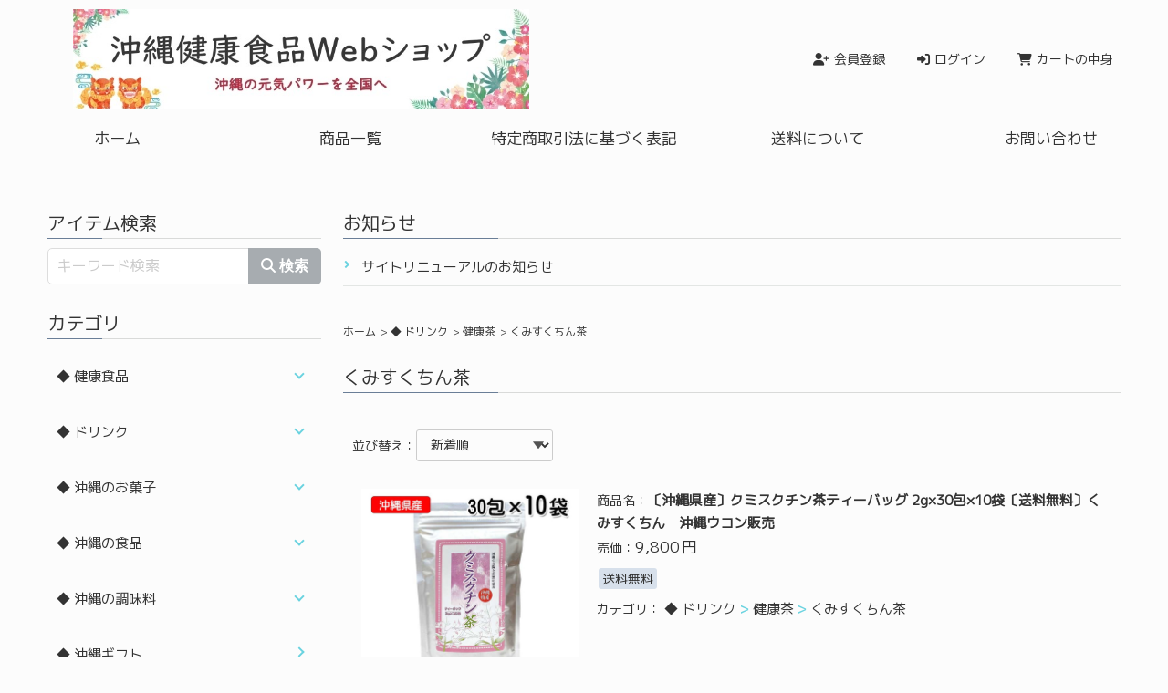

--- FILE ---
content_type: text/html; charset=UTF-8
request_url: https://www.okikenko.co.jp/p/item-list/list/cate_id/35/p0s0.html
body_size: 6517
content:
<!DOCTYPE html>

<html lang="ja">
    <head>
        <meta charset="utf-8" />
        <meta name="viewport" content="width=device-width, initial-scale=1.0">
        <title>くみすくちん茶 ＜ 沖縄健康食品Webショップ</title>
<meta name="keywords" content="くみすくちん茶" />
<meta name="description" content="くみすくちん茶" />

<link rel="stylesheet" href="https://static.ec-sites.net/css/destyle.css?tid=5992&prev_mode=" type="text/css">
<link rel="stylesheet" href="https://static.ec-sites.net/css/drawer.css" media="screen and (max-width:767px)">
<link rel="stylesheet" href="https://static.ec-sites.net/css/slick.css">
<link rel="stylesheet" href="https://static.ec-sites.net/css/slick-theme.css">
<link rel="stylesheet" href="/p/style/css/style.css?tid=5992&prev_mode=" type="text/css">
<link rel="stylesheet" type="text/css" href="https://static.ec-sites.net/css/icon.css" media="all">
<link rel="stylesheet" type="text/css" href="https://static.ec-sites.net/css/review-omission.css" media="all">
    <link rel="canonical" href="https://www.okikenko.co.jp/p/item-list/list/cate_id/35/"/>
<script type="text/javascript" src="https://static.ec-sites.net/js/hands_lib.js"></script><script src="https://static.ec-sites.net/js/scroll/jquery-3.7.1.min.js"></script><script src="https://static.ec-sites.net/js/scroll/iscroll.js"></script><script src="https://static.ec-sites.net/js/drawer/drawer.min.js"></script><script src="https://static.ec-sites.net/js/slider/slick.min.js"></script><script src="https://static.ec-sites.net/js/append.js"></script><script src="https://static.ec-sites.net/js/lightbox/lightbox.js"></script><script src="https://static.ec-sites.net/js/review_str_omission.js"></script>

</head>    
    
    <body class="drawer drawer--right">
        <header id="header">
            <div class="header-contents">
	<div class="site-title">
		<h2 class="text-xl"><a href="/"><span><img src="https://pict1.ec-sites.jp/img/1671/527370/20241220181103.jpg" border="0" alt="沖縄健康食品Webショップ" ></span></a></h2>
	</div>
	<div class="above-tablet">
		<a href="https://cart.ec-sites.jp/cart_step/new-member/input/es_shop_id/1671/" target="_blank"><i class="fas fa-user-plus"></i><span>会員登録</span></a>
		<a href="https://cart.ec-sites.jp/cart_step/mypage/top/shid/1671/cv/1/"><i class="fas fas fa-sign-in-alt"></i><span>ログイン</span></a>
		<a href="https://cart.ec-sites.jp/cart_step/pc/kago/es_shop_id/1671/"><i class="fas fa-shopping-cart"></i><span>カートの中身</span></a>
	</div>
</div>

<nav class="above-tablet text-md">
	<div class="container-fluid">
		<div class="menu-carts_navi-container">
			<ul id="menu-carts_navi" class="gnav">
					<li>
			<a class="drawer-brand" href="/">
				ホーム
		</a>
	</li>
	<li>
			<a class="drawer-brand" href="/p/item-list/list/">
				商品一覧
		</a>
	</li>
	<li>
			<a class="drawer-brand" href="/p/notice/trans/">
				特定商取引法に基づく表記
		</a>
	</li>
	<li>
			<a class="drawer-brand" href="/p/notice/ship/">
				送料について
		</a>
	</li>
	<li>
			<a class="drawer-brand" href="https://cart.ec-sites.jp/cart_step/shop-inquery/top/shid/1671/" target="_blank">
				お問い合わせ
		</a>
	</li>

			</ul>
		</div>
	</div>
</nav>

<!-- 769px以下 -->
<div class="header-contents">
	<div class="below-tablet below-tablet-cart">
		<a href="https://cart.ec-sites.jp/cart_step/pc/kago/es_shop_id/1671/"><i class="fas fa-shopping-cart"></i><span>カートの中身</span></a>
	</div>
</div>
<!-- hamburge-menu -->
<div role="banner" class="below-tablet">
	<button type="button" class="drawer-toggle drawer-hamburger">
		<span class="sr-only">toggle navigation</span>
		<span class="drawer-hamburger-icon"><span></span><span></span><span></span></span>
	</button>
	<nav class="drawer-nav" role="navigation">
		<ul class="drawer-menu">
				<li>
			<a class="drawer-brand" href="/">
				ホーム
		</a>
	</li>
	<li>
			<a class="drawer-brand" href="/p/item-list/list/">
				商品一覧
		</a>
	</li>
	<li>
			<a class="drawer-brand" href="/p/notice/trans/">
				特定商取引法に基づく表記
		</a>
	</li>
	<li>
			<a class="drawer-brand" href="/p/notice/ship/">
				送料について
		</a>
	</li>
	<li>
			<a class="drawer-brand" href="https://cart.ec-sites.jp/cart_step/shop-inquery/top/shid/1671/" target="_blank">
				お問い合わせ
		</a>
	</li>

		</ul>
		<div class="drawer-menu-sub">
			<a href="https://cart.ec-sites.jp/cart_step/new-member/input/es_shop_id/1671/" target="_blank"><i class="fas fa-user-plus"></i><span>会員登録</span></a>
			<a href="https://cart.ec-sites.jp/cart_step/mypage/top/shid/1671/cv/1/"><i class="fas fas fa-sign-in-alt"></i><span>ログイン</span></a>
		</div>
	</nav>
</div>
        </header>
        
        <button id="js-pagetop" class="pagetop"><span class="pagetop__arrow"></span></button>
        
        <!-- [EC_MAIN_VISUAL] -->

        <div class="container">

            <div class="main-contents">
                <div class="mainbox main_link">
<h4>お知らせ</h4>
<ul>
				<li><a href="/p/free-page/page/p/free-page/">サイトリニューアルのお知らせ</a></li>
			</ul>
</div><div class="breadcrumb"><span class="breadcrumb-item"><a href="/">ホーム</a></span><span class="breadcrumb-item"><a href="/p/item-list/list/cate_id/110/">◆ ドリンク</a></span><span class="breadcrumb-item"><a href="/p/item-list/list/cate_id/116/">健康茶</a></span><span class="breadcrumb-item">くみすくちん茶</span></div><div class="mainbox"><h1>くみすくちん茶</h1><ul class="under-category"></ul><div class="cate_note"></div></div><div class="mainbox">
          <div class="item_sort">
		<form action="/p/item-list/list/" method="POST" onchange="submit(this.form)" class="itemsort_select">
	<input type="hidden" name="lc" value="">
	<input type="hidden" name="uc" value="">
	<input type="hidden" name="keyword" value="">
	<input type="hidden" name="cate_id" value="35">
	<input type="hidden" name="genre_id" value="">
	<input type="hidden" name="disptype" value="1">
	並び替え：<select name="od">
	<option label="新着順" value="1" selected="selected">新着順</option>
<option label="売価の安い順" value="4">売価の安い順</option>
<option label="売価の高い順" value="2">売価の高い順</option>

	</select>
	<!--<input type="submit" value="変更">-->
	</form>
	
</div>
  
</div>

<div class="mainbox">
  <ul class="item_thumbnail_list"><ul class="item_thumbnail_list">
	<li class="item_list">
				<div class="item_list__img square-img">
			<a href="/p/item-detail/detail/i730.html"><img src="https://pict1.ec-sites.jp/img/1671/414322/480/20211125162447.jpg" alt="沖縄ウコン販売　沖縄県産クミスクチン茶"></a>
		</div>
				<div class="item-list__txt">
						
							<div class="item-list__title">
	商品名：<a href="/p/item-detail/detail/i730.html">〔沖縄県産〕クミスクチン茶ティーバッグ 2g×30包×10袋〔送料無料〕くみすくちん　沖縄ウコン販売</a>
	</div>

						<div class="item-list__price">
	<span class="i_title">売価：</span><span class="i_value"><span class="price">9,800</span><span class="price">円</span>
</div>



						
						<div class="item-list__shipfee">
			<span class="freeship">送料無料</span>
				</div>

						
<div class="item-list__category">
			<span class="i_title">カテゴリ：</span>
		<span class="i_value"><a href="/p/item-list/list/cate_id/110/p0s0.html">◆ ドリンク</a><a href="/p/item-list/list/cate_id/116/p0s0.html">健康茶</a><a href="/p/item-list/list/cate_id/35/p0s0.html">くみすくちん茶</a></span>
</div>




			
		</div>
	</li>
</ul><ul class="item_thumbnail_list">
	<li class="item_list">
				<div class="item_list__img square-img">
			<a href="/p/item-detail/detail/i729.html"><img src="https://pict1.ec-sites.jp/img/1671/414321/480/20211125162437.jpg" alt="沖縄ウコン販売　沖縄県産クミスクチン茶"></a>
		</div>
				<div class="item-list__txt">
						
							<div class="item-list__title">
	商品名：<a href="/p/item-detail/detail/i729.html">〔沖縄県産〕クミスクチン茶ティーバッグ 2g×30包×6袋〔送料無料〕くみすくちん　沖縄ウコン販売</a>
	</div>

						<div class="item-list__price">
	<span class="i_title">売価：</span><span class="i_value"><span class="price">6,600</span><span class="price">円</span>
</div>



						
						<div class="item-list__shipfee">
			<span class="freeship">送料無料</span>
				</div>

						
<div class="item-list__category">
			<span class="i_title">カテゴリ：</span>
		<span class="i_value"><a href="/p/item-list/list/cate_id/110/p0s0.html">◆ ドリンク</a><a href="/p/item-list/list/cate_id/116/p0s0.html">健康茶</a><a href="/p/item-list/list/cate_id/35/p0s0.html">くみすくちん茶</a></span>
</div>




			
		</div>
	</li>
</ul><ul class="item_thumbnail_list">
	<li class="item_list">
				<div class="item_list__img square-img">
			<a href="/p/item-detail/detail/i728.html"><img src="https://pict1.ec-sites.jp/img/1671/414320/480/20211125162426.jpg" alt="沖縄ウコン販売　沖縄県産クミスクチン茶"></a>
		</div>
				<div class="item-list__txt">
						
							<div class="item-list__title">
	商品名：<a href="/p/item-detail/detail/i728.html">〔沖縄県産〕クミスクチン茶ティーバッグ 2g×30包×5袋〔送料無料〕くみすくちん　沖縄ウコン販売</a>
	</div>

						<div class="item-list__price">
	<span class="i_title">売価：</span><span class="i_value"><span class="price">5,800</span><span class="price">円</span>
</div>



						
						<div class="item-list__shipfee">
			<span class="freeship">送料無料</span>
				</div>

						
<div class="item-list__category">
			<span class="i_title">カテゴリ：</span>
		<span class="i_value"><a href="/p/item-list/list/cate_id/110/p0s0.html">◆ ドリンク</a><a href="/p/item-list/list/cate_id/116/p0s0.html">健康茶</a><a href="/p/item-list/list/cate_id/35/p0s0.html">くみすくちん茶</a></span>
</div>




			
		</div>
	</li>
</ul><ul class="item_thumbnail_list">
	<li class="item_list">
				<div class="item_list__img square-img">
			<a href="/p/item-detail/detail/i727.html"><img src="https://pict1.ec-sites.jp/img/1671/414319/480/20211125162416.jpg" alt="沖縄ウコン販売　沖縄県産クミスクチン茶"></a>
		</div>
				<div class="item-list__txt">
						
							<div class="item-list__title">
	商品名：<a href="/p/item-detail/detail/i727.html">〔沖縄県産〕クミスクチン茶ティーバッグ 2g×30包×3袋〔レターパックプラス発送 送料無料〕くみすくちん　沖縄ウコン販売</a>
	</div>

						<div class="item-list__price">
	<span class="i_title">売価：</span><span class="i_value"><span class="price">3,900</span><span class="price">円</span>
</div>



						<div class="item-list__simpletxt">
		<span class="i_value">レターパックプラス発送（代金引換・日時指定不可）</span>
</div>

						<div class="item-list__shipfee">
			<span class="freeship">送料無料</span>
				</div>

						
<div class="item-list__category">
			<span class="i_title">カテゴリ：</span>
		<span class="i_value"><a href="/p/item-list/list/cate_id/110/p0s0.html">◆ ドリンク</a><a href="/p/item-list/list/cate_id/116/p0s0.html">健康茶</a><a href="/p/item-list/list/cate_id/35/p0s0.html">くみすくちん茶</a></span>
</div>




			
		</div>
	</li>
</ul><ul class="item_thumbnail_list">
	<li class="item_list">
				<div class="item_list__img square-img">
			<a href="/p/item-detail/detail/i726.html"><img src="https://pict1.ec-sites.jp/img/1671/414318/480/20211125162405.jpg" alt="沖縄ウコン販売　沖縄県産クミスクチン茶"></a>
		</div>
				<div class="item-list__txt">
						
							<div class="item-list__title">
	商品名：<a href="/p/item-detail/detail/i726.html">〔沖縄県産〕クミスクチン茶ティーバッグ 2g×30包×2袋〔レターパックプラス発送 送料無料〕くみすくちん　沖縄ウコン販売</a>
	</div>

						<div class="item-list__price">
	<span class="i_title">売価：</span><span class="i_value"><span class="price">2,800</span><span class="price">円</span>
</div>



						<div class="item-list__simpletxt">
		<span class="i_value">レターパックプラス発送（代金引換・日時指定不可）</span>
</div>

						<div class="item-list__shipfee">
			<span class="freeship">送料無料</span>
				</div>

						
<div class="item-list__category">
			<span class="i_title">カテゴリ：</span>
		<span class="i_value"><a href="/p/item-list/list/cate_id/110/p0s0.html">◆ ドリンク</a><a href="/p/item-list/list/cate_id/116/p0s0.html">健康茶</a><a href="/p/item-list/list/cate_id/35/p0s0.html">くみすくちん茶</a></span>
</div>




			
		</div>
	</li>
</ul><ul class="item_thumbnail_list">
	<li class="item_list">
				<div class="item_list__img square-img">
			<a href="/p/item-detail/detail/i725.html"><img src="https://pict1.ec-sites.jp/img/1671/414317/480/20211125162342.jpg" alt="沖縄ウコン販売　沖縄県産クミスクチン茶"></a>
		</div>
				<div class="item-list__txt">
						
							<div class="item-list__title">
	商品名：<a href="/p/item-detail/detail/i725.html">〔沖縄県産〕クミスクチン茶ティーバッグ 2g×30包〔レターパックライト送料無料〕くみすくちん　沖縄ウコン販売</a>
	</div>

						<div class="item-list__price">
	<span class="i_title">売価：</span><span class="i_value"><span class="price">1,560</span><span class="price">円</span>
</div>



						<div class="item-list__simpletxt">
		<span class="i_value">レターパックライトにてポスト投函お届け（代金引換・日時指定不可）</span>
</div>

						<div class="item-list__shipfee">
					<span class="mailship">非対面/ポスト投函にてお届け完了</span>
		</div>

						
<div class="item-list__category">
			<span class="i_title">カテゴリ：</span>
		<span class="i_value"><a href="/p/item-list/list/cate_id/110/p0s0.html">◆ ドリンク</a><a href="/p/item-list/list/cate_id/116/p0s0.html">健康茶</a><a href="/p/item-list/list/cate_id/35/p0s0.html">くみすくちん茶</a></span>
</div>




			
		</div>
	</li>
</ul><ul class="item_thumbnail_list">
	<li class="item_list">
				<div class="item_list__img square-img">
			<a href="/p/item-detail/detail/i724.html"><img src="https://pict1.ec-sites.jp/img/1671/414310/480/20211125155741.jpg" alt="沖縄県産くみすくちん茶　うっちん沖縄"></a>
		</div>
				<div class="item-list__txt">
						
							<div class="item-list__title">
	商品名：<a href="/p/item-detail/detail/i724.html">〔沖縄県産〕くみすくちん茶ティーバッグ 2g×30包×10袋〔送料無料〕クミスクチン　うっちん沖縄</a>
	</div>

						<div class="item-list__price">
	<span class="i_title">売価：</span><span class="i_value"><span class="price">12,960</span><span class="price">円</span>
</div>



						
						
						
<div class="item-list__category">
			<span class="i_title">カテゴリ：</span>
		<span class="i_value"><a href="/p/item-list/list/cate_id/110/p0s0.html">◆ ドリンク</a><a href="/p/item-list/list/cate_id/116/p0s0.html">健康茶</a><a href="/p/item-list/list/cate_id/35/p0s0.html">くみすくちん茶</a></span>
</div>




			
		</div>
	</li>
</ul><ul class="item_thumbnail_list">
	<li class="item_list">
				<div class="item_list__img square-img">
			<a href="/p/item-detail/detail/i723.html"><img src="https://pict1.ec-sites.jp/img/1671/414309/480/20211125155731.jpg" alt="沖縄県産くみすくちん茶　うっちん沖縄"></a>
		</div>
				<div class="item-list__txt">
						
							<div class="item-list__title">
	商品名：<a href="/p/item-detail/detail/i723.html">〔沖縄県産〕くみすくちん茶ティーバッグ 2g×30包×6袋〔送料無料〕クミスクチン　うっちん沖縄</a>
	</div>

						<div class="item-list__price">
	<span class="i_title">売価：</span><span class="i_value"><span class="price">8,280</span><span class="price">円</span>
</div>



						
						
						
<div class="item-list__category">
			<span class="i_title">カテゴリ：</span>
		<span class="i_value"><a href="/p/item-list/list/cate_id/110/p0s0.html">◆ ドリンク</a><a href="/p/item-list/list/cate_id/116/p0s0.html">健康茶</a><a href="/p/item-list/list/cate_id/35/p0s0.html">くみすくちん茶</a></span>
</div>




			
		</div>
	</li>
</ul><ul class="item_thumbnail_list">
	<li class="item_list">
				<div class="item_list__img square-img">
			<a href="/p/item-detail/detail/i722.html"><img src="https://pict1.ec-sites.jp/img/1671/414308/480/20211125155719.jpg" alt="沖縄県産くみすくちん茶　うっちん沖縄"></a>
		</div>
				<div class="item-list__txt">
						
							<div class="item-list__title">
	商品名：<a href="/p/item-detail/detail/i722.html">〔沖縄県産〕くみすくちん茶ティーバッグ 2g×30包×5袋〔送料無料〕クミスクチン　うっちん沖縄</a>
	</div>

						<div class="item-list__price">
	<span class="i_title">売価：</span><span class="i_value"><span class="price">7,250</span><span class="price">円</span>
</div>



						
						
						
<div class="item-list__category">
			<span class="i_title">カテゴリ：</span>
		<span class="i_value"><a href="/p/item-list/list/cate_id/110/p0s0.html">◆ ドリンク</a><a href="/p/item-list/list/cate_id/116/p0s0.html">健康茶</a><a href="/p/item-list/list/cate_id/35/p0s0.html">くみすくちん茶</a></span>
</div>




			
		</div>
	</li>
</ul><ul class="item_thumbnail_list">
	<li class="item_list">
				<div class="item_list__img square-img">
			<a href="/p/item-detail/detail/i721.html"><img src="https://pict1.ec-sites.jp/img/1671/414307/480/20211125155707.jpg" alt="沖縄県産くみすくちん茶　うっちん沖縄"></a>
		</div>
				<div class="item-list__txt">
						
							<div class="item-list__title">
	商品名：<a href="/p/item-detail/detail/i721.html">〔沖縄県産〕くみすくちん茶ティーバッグ 2g×30包×3袋〔レターパックプラス発送 送料無料〕クミスクチン　うっちん沖縄</a>
	</div>

						<div class="item-list__price">
	<span class="i_title">売価：</span><span class="i_value"><span class="price">4,680</span><span class="price">円</span>
</div>



						<div class="item-list__simpletxt">
		<span class="i_value">レターパックプラス発送（代金引換・日時指定不可）</span>
</div>

						<div class="item-list__shipfee">
			<span class="freeship">送料無料</span>
				</div>

						
<div class="item-list__category">
			<span class="i_title">カテゴリ：</span>
		<span class="i_value"><a href="/p/item-list/list/cate_id/110/p0s0.html">◆ ドリンク</a><a href="/p/item-list/list/cate_id/116/p0s0.html">健康茶</a><a href="/p/item-list/list/cate_id/35/p0s0.html">くみすくちん茶</a></span>
</div>




			
		</div>
	</li>
</ul><ul class="item_thumbnail_list">
	<li class="item_list">
				<div class="item_list__img square-img">
			<a href="/p/item-detail/detail/i720.html"><img src="https://pict1.ec-sites.jp/img/1671/414306/480/20211125155657.jpg" alt="沖縄県産くみすくちん茶　うっちん沖縄"></a>
		</div>
				<div class="item-list__txt">
						
							<div class="item-list__title">
	商品名：<a href="/p/item-detail/detail/i720.html">〔沖縄県産〕くみすくちん茶ティーバッグ 2g×30包×2袋〔レターパックプラス発送 送料無料〕クミスクチン　うっちん沖縄</a>
	</div>

						<div class="item-list__price">
	<span class="i_title">売価：</span><span class="i_value"><span class="price">3,192</span><span class="price">円</span>
</div>



						<div class="item-list__simpletxt">
		<span class="i_value">レターパックプラス発送（代金引換・日時指定不可）</span>
</div>

						<div class="item-list__shipfee">
			<span class="freeship">送料無料</span>
				</div>

						
<div class="item-list__category">
			<span class="i_title">カテゴリ：</span>
		<span class="i_value"><a href="/p/item-list/list/cate_id/110/p0s0.html">◆ ドリンク</a><a href="/p/item-list/list/cate_id/116/p0s0.html">健康茶</a><a href="/p/item-list/list/cate_id/35/p0s0.html">くみすくちん茶</a></span>
</div>




			
		</div>
	</li>
</ul><ul class="item_thumbnail_list">
	<li class="item_list">
				<div class="item_list__img square-img">
			<a href="/p/item-detail/detail/i719.html"><img src="https://pict1.ec-sites.jp/img/1671/414305/480/20211125155614.jpg" alt="沖縄県産くみすくちん茶　うっちん沖縄"></a>
		</div>
				<div class="item-list__txt">
						
							<div class="item-list__title">
	商品名：<a href="/p/item-detail/detail/i719.html">〔沖縄県産〕くみすくちん茶ティーバッグ 2g×30包〔レターパックプラス発送 送料無料〕クミスクチン　うっちん沖縄</a>
	</div>

						<div class="item-list__price">
	<span class="i_title">売価：</span><span class="i_value"><span class="price">1,990</span><span class="price">円</span>
</div>



						<div class="item-list__simpletxt">
		<span class="i_value">レターパックプラス発送（代金引換・日時指定不可）</span>
</div>

						<div class="item-list__shipfee">
			<span class="freeship">送料無料</span>
				</div>

						
<div class="item-list__category">
			<span class="i_title">カテゴリ：</span>
		<span class="i_value"><a href="/p/item-list/list/cate_id/110/p0s0.html">◆ ドリンク</a><a href="/p/item-list/list/cate_id/116/p0s0.html">健康茶</a><a href="/p/item-list/list/cate_id/35/p0s0.html">くみすくちん茶</a></span>
</div>




			
		</div>
	</li>
</ul></ul>
</div>

<div class="mainbox">
    <div class="pager">
        <p class="page-total">1～12件目/12件</p><ol class="pagination"></ol>
  </div>
</div>


            </div><!-- /.main-contents -->

            <div class="side-contents">
                <div class="sidebox side_search">
	<h4>アイテム検索</h4>
	<div class="search_form_box  btm55">
		<form action="/p/item-list/list/" method="get" name="search_form">
			<input type="hidden" name="disptype" value="">
			<div class="sf_keyword_box">
				<input type="text" name="keyword" value="" placeholder="キーワード検索">
			</div>
			<div class="sf_button_box">
									<input type="submit" value="&#xf002&nbsp;検索" onclick="search(); return false;">
							</div>
												</form>
	</div>
</div>
<div class="sidebox categorylist">
<h2>カテゴリ</h2>
<ul id="category">
<li><div class='main_category no_icon'><a href="/p/item-list/list/cate_id/109/p0s0.html">◆ 健康食品</a></div><ul class='sub_category' style='display: none;'><li class="no_icon"><a href="/p/item-list/list/cate_id/7/p0s0.html">アガリクス</a></li><li class="no_icon"><a href="/p/item-list/list/cate_id/121/p0s0.html">ウコン</a><ul class='third_category'><li class="no_icon"><a href="/p/item-list/list/cate_id/122/p0s0.html">秋ウコン</a></li><li class="no_icon"><a href="/p/item-list/list/cate_id/123/p0s0.html">春ウコン</a></li><li class="no_icon"><a href="/p/item-list/list/cate_id/124/p0s0.html">紫ウコン</a></li><li class="no_icon"><a href="/p/item-list/list/cate_id/125/p0s0.html">混合ウコン</a></li><li class="no_icon"><a href="/p/item-list/list/cate_id/148/p0s0.html">ウコン加工食品</a></li></ul></li><li class="no_icon"><a href="/p/item-list/list/cate_id/126/p0s0.html">ギムネマシルベスタ(ギムネマ)</a></li><li class="no_icon"><a href="/p/item-list/list/cate_id/127/p0s0.html">グァバ</a></li><li class="no_icon"><a href="/p/item-list/list/cate_id/128/p0s0.html">クミスクチン</a></li><li class="no_icon"><a href="/p/item-list/list/cate_id/129/p0s0.html">クワンソウ(秋の忘れ草)</a></li><li class="no_icon"><a href="/p/item-list/list/cate_id/130/p0s0.html">珪素</a></li><li class="no_icon"><a href="/p/item-list/list/cate_id/132/p0s0.html">ゴーヤー(ニガウリ)</a></li><li class="no_icon"><a href="/p/item-list/list/cate_id/133/p0s0.html">コラーゲン</a></li><li class="no_icon"><a href="/p/item-list/list/cate_id/134/p0s0.html">コンドロイチン</a></li><li class="no_icon"><a href="/p/item-list/list/cate_id/135/p0s0.html">スクワレン</a></li><li class="no_icon"><a href="/p/item-list/list/cate_id/136/p0s0.html">すっぽんぜりー</a></li><li class="no_icon"><a href="/p/item-list/list/cate_id/137/p0s0.html">DHA+EPA</a></li><li><a href="/p/item-list/list/cate_id/3/p0s0.html" class="img-padding"><img src="https://pict1.ec-sites.jp/img/1671/368566/20210209111011.jpg" width="40" >フコイダン</a><ul class='third_category'><li class="no_icon"><a href="/p/item-list/list/cate_id/29/p0s0.html">粒・カプセル（金秀バイオ）</a></li><li class="no_icon"><a href="/p/item-list/list/cate_id/30/p0s0.html">顆粒・ドリンク（金秀バイオ）</a></li></ul></li><li class="no_icon"><a href="/p/item-list/list/cate_id/102/p0s0.html">モリンガ</a><ul class='third_category'><li class="no_icon"><a href="/p/item-list/list/cate_id/103/p0s0.html">モリンガ粒</a></li><li class="no_icon"><a href="/p/item-list/list/cate_id/104/p0s0.html">モリンガ粉</a></li></ul></li><li class="no_icon"><a href="/p/item-list/list/cate_id/138/p0s0.html">モロヘイヤ</a></li><li class="no_icon"><a href="/p/item-list/list/cate_id/139/p0s0.html">もろみ酢</a></li></ul></li><li><div class='main_category no_icon'><a href="/p/item-list/list/cate_id/110/p0s0.html">◆ ドリンク</a></div><ul class='sub_category' style='display: none;'><li class="no_icon"><a href="/p/item-list/list/cate_id/116/p0s0.html">健康茶</a><ul class='third_category'><li class="no_icon"><a href="/p/item-list/list/cate_id/32/p0s0.html">ゴーヤー茶</a></li><li class="no_icon"><a href="/p/item-list/list/cate_id/35/p0s0.html">くみすくちん茶</a></li><li class="no_icon"><a href="/p/item-list/list/cate_id/36/p0s0.html">グァバ茶</a></li><li class="no_icon"><a href="/p/item-list/list/cate_id/38/p0s0.html">さんぴん茶</a></li><li class="no_icon"><a href="/p/item-list/list/cate_id/39/p0s0.html">クヮンソウ茶</a></li><li class="no_icon"><a href="/p/item-list/list/cate_id/40/p0s0.html">モリンガ茶</a></li><li class="no_icon"><a href="/p/item-list/list/cate_id/43/p0s0.html">ブレンド茶</a></li></ul></li><li class="no_icon"><a href="/p/item-list/list/cate_id/117/p0s0.html">果実・野菜ジュース</a><ul class='third_category'><li class="no_icon"><a href="/p/item-list/list/cate_id/70/p0s0.html">アセロラ</a></li><li class="no_icon"><a href="/p/item-list/list/cate_id/75/p0s0.html">アロエベラジュース</a></li><li class="no_icon"><a href="/p/item-list/list/cate_id/76/p0s0.html">四季柑</a></li><li class="no_icon"><a href="/p/item-list/list/cate_id/119/p0s0.html">シークヮーサー</a></li><li class="no_icon"><a href="/p/item-list/list/cate_id/77/p0s0.html">南島果汁</a></li><li class="no_icon"><a href="/p/item-list/list/cate_id/8/p0s0.html">ノニ</a></li><li class="no_icon"><a href="/p/item-list/list/cate_id/72/p0s0.html">ハイビスカスジュース</a></li><li class="no_icon"><a href="/p/item-list/list/cate_id/120/p0s0.html">パパイヤ</a></li><li class="no_icon"><a href="/p/item-list/list/cate_id/101/p0s0.html">パパシークワーサー</a></li><li class="no_icon"><a href="/p/item-list/list/cate_id/11/p0s0.html">酵素飲料</a></li></ul></li><li class="no_icon"><a href="/p/item-list/list/cate_id/118/p0s0.html">その他ドリンク</a><ul class='third_category'><li class="no_icon"><a href="/p/item-list/list/cate_id/73/p0s0.html">清涼飲料</a></li><li class="no_icon"><a href="/p/item-list/list/cate_id/31/p0s0.html">フコイダン</a></li><li class="no_icon"><a href="/p/item-list/list/cate_id/4/p0s0.html">もろみ酢</a></li></ul></li></ul></li><li><div class='main_category no_icon'><a href="/p/item-list/list/cate_id/111/p0s0.html">◆ 沖縄のお菓子</a></div><ul class='sub_category' style='display: none;'><li class="no_icon"><a href="/p/item-list/list/cate_id/142/p0s0.html">えびせんべい</a></li><li class="no_icon"><a href="/p/item-list/list/cate_id/140/p0s0.html">キャンディ</a></li><li class="no_icon"><a href="/p/item-list/list/cate_id/141/p0s0.html">黒糖菓子</a><ul class='third_category'><li class="no_icon"><a href="/p/item-list/list/cate_id/82/p0s0.html">加工黒糖</a></li><li class="no_icon"><a href="/p/item-list/list/cate_id/90/p0s0.html">加工黒糖(個包装)</a></li><li class="no_icon"><a href="/p/item-list/list/cate_id/81/p0s0.html">くるみ黒糖</a></li><li class="no_icon"><a href="/p/item-list/list/cate_id/100/p0s0.html">黒糖アーモンド</a></li><li class="no_icon"><a href="/p/item-list/list/cate_id/85/p0s0.html">黒糖しょうがぱうだー</a></li><li class="no_icon"><a href="/p/item-list/list/cate_id/87/p0s0.html">塩黒糖(塩こくとう)</a></li><li class="no_icon"><a href="/p/item-list/list/cate_id/88/p0s0.html">純黒糖</a></li><li class="no_icon"><a href="/p/item-list/list/cate_id/94/p0s0.html">生姜黒糖(しょうが黒糖)</a></li><li class="no_icon"><a href="/p/item-list/list/cate_id/84/p0s0.html">チョコ系黒糖</a></li><li class="no_icon"><a href="/p/item-list/list/cate_id/164/p0s0.html">バナナチップ黒糖</a></li><li class="no_icon"><a href="/p/item-list/list/cate_id/80/p0s0.html">ピーナッツ黒糖</a></li><li class="no_icon"><a href="/p/item-list/list/cate_id/95/p0s0.html">ミントこくとう</a></li><li class="no_icon"><a href="/p/item-list/list/cate_id/105/p0s0.html">らっかせい黒糖</a></li></ul></li><li class="no_icon"><a href="/p/item-list/list/cate_id/106/p0s0.html">ゴマ菓子</a></li><li class="no_icon"><a href="/p/item-list/list/cate_id/143/p0s0.html">サーターアンダギー</a></li><li class="no_icon"><a href="/p/item-list/list/cate_id/144/p0s0.html">ゼリー</a></li><li class="no_icon"><a href="/p/item-list/list/cate_id/145/p0s0.html">ちんすこう</a></li><li class="no_icon"><a href="/p/item-list/list/cate_id/146/p0s0.html">ドライトマト・ドライフルーツ</a></li><li class="no_icon"><a href="/p/item-list/list/cate_id/147/p0s0.html">豆菓子</a></li></ul></li><li><div class='main_category no_icon'><a href="/p/item-list/list/cate_id/112/p0s0.html">◆ 沖縄の食品</a></div><ul class='sub_category' style='display: none;'><li class="no_icon"><a href="/p/item-list/list/cate_id/156/p0s0.html">乾燥アオサ(アーサ)</a></li><li class="no_icon"><a href="/p/item-list/list/cate_id/158/p0s0.html">サーターアンダギーミックス粉</a></li><li class="no_icon"><a href="/p/item-list/list/cate_id/161/p0s0.html">もずく</a><ul class='third_category'><li class="no_icon"><a href="/p/item-list/list/cate_id/162/p0s0.html">塩もずく</a></li><li class="no_icon"><a href="/p/item-list/list/cate_id/163/p0s0.html">乾燥もずく</a></li></ul></li></ul></li><li><div class='main_category no_icon'><a href="/p/item-list/list/cate_id/113/p0s0.html">◆ 沖縄の調味料</a></div><ul class='sub_category' style='display: none;'><li class="no_icon"><a href="/p/item-list/list/cate_id/86/p0s0.html">黒蜜(黒糖蜜)</a></li><li class="no_icon"><a href="/p/item-list/list/cate_id/149/p0s0.html">粉黒糖</a></li><li class="no_icon"><a href="/p/item-list/list/cate_id/150/p0s0.html">塩</a></li><li class="no_icon"><a href="/p/item-list/list/cate_id/153/p0s0.html">島こしょう</a></li><li class="no_icon"><a href="/p/item-list/list/cate_id/154/p0s0.html">ジャム・ピーナッツバター</a></li><li class="no_icon"><a href="/p/item-list/list/cate_id/151/p0s0.html">しょう油</a></li><li class="no_icon"><a href="/p/item-list/list/cate_id/152/p0s0.html">シークヮーサー</a></li><li class="no_icon"><a href="/p/item-list/list/cate_id/155/p0s0.html">ホットソース</a></li></ul></li><li><div class='main_category_only no_icon_mco'><a href="/p/item-list/list/cate_id/10/p0s0.html">◆ 沖縄ギフト</a></div></li>
</ul>
</div><div class="sidebox side_free">
      <h4>営業日カレンダー</h4>
    <div class="side_freebox">
   <div style="text-align:center;">
    <script type="text/javascript" charset="utf-8" src="https://app.ec-sites.jp/calendar/if/sys/1/shop/1671/enc/3"></script>
   </div>
  </div>
</div><div class="sidebox side_free side_qr">
			<h4>スマホからのアクセスはこちら</h4>
		<div class="side_freebox side_qrbox">
	<center><img src="/p/qr-code-creater/create/" ></center>
			タブレットやスマートフォンでもサイトをご確認いただけます
		</div>
</div>
            </div><!-- /.side-contents -->

        </div><!-- /.container -->

        <div class="bottom-contents">
            <div class="bottombox">
	<h4>Shop インフォメーション</h4>
	<div class="freebox">
	<style>
	.information {
		margin: 20px;
	}
	.title {
		margin: 1rem auto;
		padding: 0.25em 0.5em;
		border-left: solid 5px #494949;
		background-color: #EBF6F7;
	}
	p {
		margin: auto 1rem;
	}
</style>
<div class="information">
<div class="title"><span>お支払いについて</span></div>
<p>■ <strong>銀行振込<span>（前払い）</span></strong></p>
<p>注文確認メールに記載された弊社指定の銀行口座へお振込みください。お振込み手数料はお客様負担となります。<br><span>※ご入金確認後の商品発送となります。</span><br><span>※10日以内にご入金のない場合、ご注文はキャンセルとさせていただきます。</span></p>
<p>■ <strong>代金引換</strong></p>
<p>商品お届け時に商品代金を配達員にお支払いください。代金手数料330円はお客様負担となります。</p>
<p>■ <strong>クレジットカード</strong></p>
<p>Visa、Mastercard、JCB、American Express、Dinersがご利用いただけます。</p>
<div class="title">配送・送料について</div>
<p><span>税込8,639円まで　800円</span><span style="color: #ff0000; font-size: small;"><br>税込8,640円以上で送料無料となります。</span><br><br><span>※商品により上記金額にかかわらず送料無料の商品もございます。</span><br><span>各商品ページにてご確認ください。</span></p>
<div class="title">返品について</div>
<p>初期不良・弊社手違い等合った場合は、商品到着後◯日以内にご連絡を頂いた上で返品を受付けます。また、原則としてお客様都合による返品はお受けできませんので、予めご了承下さい。</p>
<div class="title">ショップ情報</div>
<p>〒901-1207　沖縄県南城市大里古堅1263-3<br>TEL：098-917-4679／FAX：098-988-9826<br>営業時間：10:00～17:00（土・日・祝定休日）</p>
</div>
	</div>
</div>
        </div><!-- /.bottom-contents -->

        <footer>           
            <div class="footer-inner">
                <ul class="footer-navi">
		<li>
				<a href="/">ホーム</a>
				</li>
		<li>
				<a href="/p/item-list/list/">商品一覧</a>
				</li>
		<li>
				<a href="/p/notice/trans/">特定商取引法</a>
				</li>
		<li>
				<a href=" /p/notice/ship/">送料について</a>
				</li>
		<li>
				<a href="https://cart.ec-sites.jp/cart_step/shop-inquery/top/shid/1671/" target="_blank">お問い合わせ</a>
				</li>
	</ul>
<div class="footer_bottom">
	<div class="footer_boder"></div>
	<a href="/"><img src="https://pict1.ec-sites.jp/img/1671/527370/20241220181103.jpg" border="0" alt="沖縄健康食品Webショップ" ></a>
	<p class="copyright">Copyright (c) 2026 沖縄健康食品Webショップ All Rights Reserved. </p>
	
</div>
            </div><!-- /.footer-inner -->
        </footer>

        <script type="text/javascript">
            
            jQuery(function ($) {
                /*drawer*/
                $('.drawer').drawer(); 
                
                /*category*/
                $('.sub_category').hide();
                $('.main_category').click(function(){
                    $('ul.sub_category').slideUp();
                    $('.main_category').removeClass('open');
                    if($('+ul.sub_category',this).css('display') == 'none'){
                        $('+ul.sub_category',this).slideDown();
                        $(this).addClass('open');
                    }
                });
                
                /*to-top*/
                $("#js-pagetop").click(function () {
                    $('html, body').animate({
                        scrollTop: 0
                    }, 300);
                });
                $(window).scroll(function () {
                    if ($(window).scrollTop() > 1) {
                        $('#js-pagetop').fadeIn(300).css('display', 'flex')
                    } else {
                        $('#js-pagetop').fadeOut(300)
                    }
                });
                
                /*main+sub-connected*/
                $('.main-item-img').on('beforeChange', function(event, slick, currentSlide, nextSlide) {
                    var index = nextSlide; 
                    $(".sub-item-img .slick-slide").removeClass("slick-current").eq(index).addClass("slick-current");
                });
                
            });
            
             $(function() {
                var height=$("js-header").height();
                $("main-visual-slide","container").css("margin-top", height);
            });
            
            
        </script>
    <script charset="utf-8" src="https://js1.ec-sites.jp/estag.js?sid=1671"></script>
</body>
</html>

--- FILE ---
content_type: text/html; charset=utf-8
request_url: https://app.ec-sites.jp/calendar/html/sys/1/shop/1671
body_size: 1763
content:
<!DOCTYPE html PUBLIC "-//W3C//DTD HTML 4.01 Transitional//EN" "http://www.w3.org/TR/html4/loose.dtd">
<html>
<head>
<meta http-equiv="Pragma" content="no-cache">
<meta http-equiv="Cache-Control" content="no-cache">
<meta http-equiv="Content-Type" content="text/html; charset=UTF-8">
<meta http-equiv="Content-Style-Type" content="text/css">
<title></title>
</head>
<body>
<script type="text/javascript" charset="utf-8">
var CalPage=1;
var ChangeMonth = function(){
    repoID = document.getElementById('calendar-img');
    ChangeVal = (CalPage == 1)? -20:20;
    LeftMargin = (repoID.style.marginLeft)? parseInt(repoID.style.marginLeft.replace('px','')):0;
    LeftMargin = LeftMargin + parseInt(ChangeVal);
    repoID.style.marginLeft = LeftMargin + 'px';
    repoID.src = repoID.src;
    timer_id = setTimeout('ChangeMonth()',20);
    if(LeftMargin <= -160 || LeftMargin >= 0){
       clearTimeout( timer_id );
       CalPage = (CalPage == 1)? 2:1;
    }
}

</script>
<style type="text/css">
<!--
body {margin:0;padding:0;}
div.e-shops_calendar-img {padding: 0; width:160px; height: auto; overflow:hidden;}
div.e-shops_calendar img{border:0;}
map.e-shops_calendar-img area:focus{outline-color:transparent;}
-->
</style>
<div class="e-shops_calendar">
  <div class="e-shops_calendar-img">
    <img src="https://app.ec-sites.jp/calimg/1/1671/202601.png?t=1769148947" usemap="#calendar-imgMap" id="calendar-img">
  </div>
</div>
<map name="calendar-imgMap" class="e-shops_calendar">
  <area shape="rect" coords="106,0,159,50" alt="次月へ" title="次月へ" onclick="ChangeMonth()" href="javascript:void(0);">
  <area shape="rect" coords="160,0,220,50" alt="前月へ" title="前月へ" onclick="ChangeMonth()" href="javascript:void(0);">
</map>
</body>
</html>

--- FILE ---
content_type: text/css
request_url: https://static.ec-sites.net/css/review-omission.css
body_size: 222
content:
@charset "UTF-8";
/* --- review部分の開閉 --- */
.itemreview-comment-all{
	margin-left:5px;
	line-height:1.7em;
}

.rev-reply-comment-all{
	margin:10px 5px 10px 30px;
	line-height:1.7em;
}

.read-more {
	cursor:pointer;
}

.close-more {
	cursor:pointer;
}

.read-more a,
.close-more a {
	text-decoration: underline;
}

--- FILE ---
content_type: application/x-javascript
request_url: https://app.ec-sites.jp/calendar/if/sys/1/shop/1671/enc/3
body_size: 151
content:
document.write('<iframe width="160" height="222" scrolling="no" frameborder="0" src="https://app.ec-sites.jp/calendar/html/sys/1/shop/1671"></iframe>')